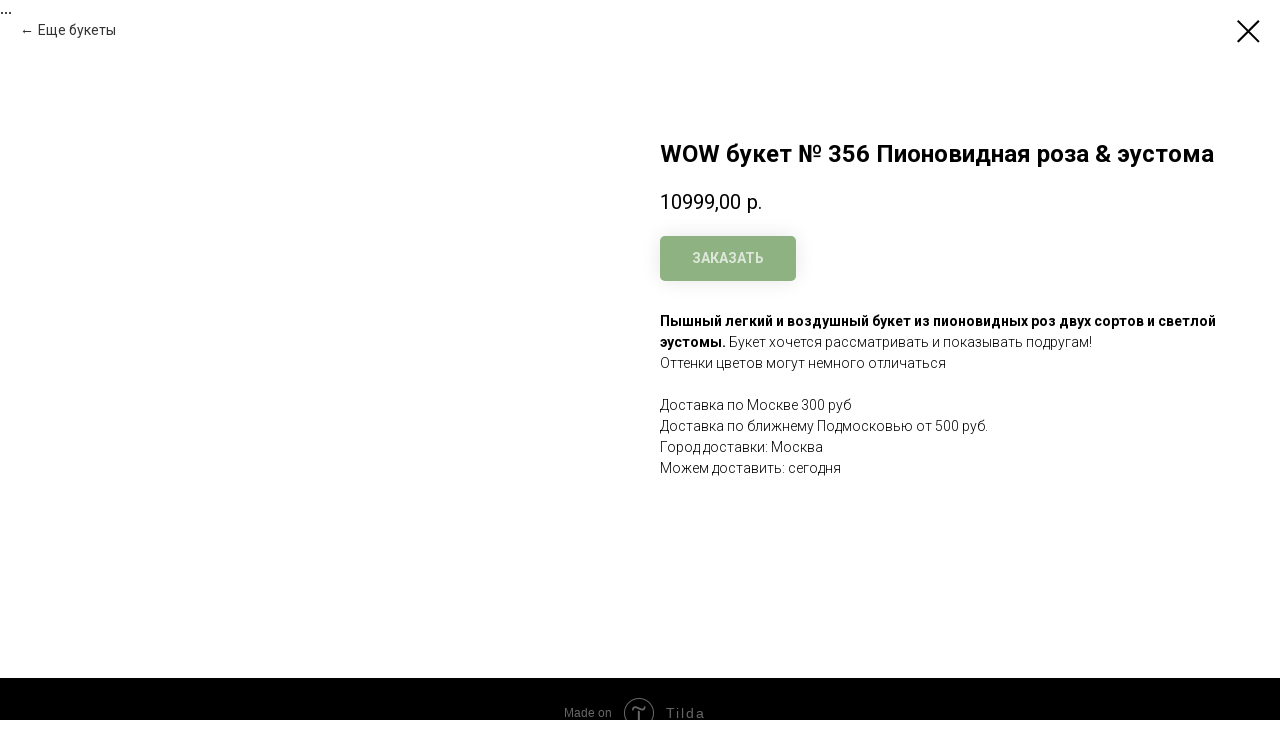

--- FILE ---
content_type: text/html; charset=UTF-8
request_url: https://primavera-buket.ru/10000/tproduct/161891613-244634021938-wow-buket-356-pionovidnaya-roza-amp-eust
body_size: 10854
content:
<!DOCTYPE html><html> <head><meta charset="utf-8" /><meta http-equiv="Content-Type" content="text/html; charset=utf-8" /><meta name="viewport" content="width=device-width, initial-scale=1.0" /><!--metatextblock-->
<title>WOW букет № 356 Пионовидная роза &amp; эустома</title>
<meta name="description" content="">
<meta name="keywords" content="">
<meta property="og:title" content="WOW букет № 356 Пионовидная роза &amp; эустома" />
<meta property="og:description" content="" />
<meta property="og:type" content="website" />
<meta property="og:url" content="https://primavera-buket.ru/10000/tproduct/161891613-244634021938-wow-buket-356-pionovidnaya-roza-amp-eust" />
<meta property="og:image" content="https://static.tildacdn.com/tild3765-6331-4463-b832-366266636237/42589334_16809739747.jpg" />
<link rel="canonical" href="https://primavera-buket.ru/10000/tproduct/161891613-244634021938-wow-buket-356-pionovidnaya-roza-amp-eust" />
<!--/metatextblock--><meta property="fb:app_id" content="257953674358265" /><meta name="format-detection" content="telephone=no" /><meta http-equiv="x-dns-prefetch-control" content="on"><link rel="dns-prefetch" href="https://tilda.ws"><link rel="dns-prefetch" href="https://static.tildacdn.com"><link rel="shortcut icon" href="https://static.tildacdn.com/tild3065-3935-4863-b931-653930636634/favicon.ico" type="image/x-icon" /><link rel="apple-touch-icon" href="https://static.tildacdn.com/tild6464-6539-4339-a139-393562353566/myatapolezniesvoistv.png"><link rel="apple-touch-icon" sizes="76x76" href="https://static.tildacdn.com/tild6464-6539-4339-a139-393562353566/myatapolezniesvoistv.png"><link rel="apple-touch-icon" sizes="152x152" href="https://static.tildacdn.com/tild6464-6539-4339-a139-393562353566/myatapolezniesvoistv.png"><link rel="apple-touch-startup-image" href="https://static.tildacdn.com/tild6464-6539-4339-a139-393562353566/myatapolezniesvoistv.png"><meta name="msapplication-TileColor" content="#000000"><meta name="msapplication-TileImage" content="https://static.tildacdn.com/tild3861-6335-4663-b061-303764646434/myatapolezniesvoistv.png"><!-- Assets --><link rel="stylesheet" href="https://static.tildacdn.com/css/tilda-grid-3.0.min.css" type="text/css" media="all" /><link rel="stylesheet" href="https://tilda.ws/project196128/tilda-blocks-2.12.css?t=1599679475" type="text/css" media="all" /><link rel="stylesheet" href="https://static.tildacdn.com/css/tilda-animation-1.0.min.css" type="text/css" media="all" /><link rel="stylesheet" href="https://static.tildacdn.com/css/tilda-slds-1.4.min.css" type="text/css" media="all" /><link rel="stylesheet" href="https://static.tildacdn.com/css/tilda-zoom-2.0.min.css" type="text/css" media="all" /><link rel="stylesheet" href="https://static.tildacdn.com/css/tilda-popup-1.1.min.css" type="text/css" media="all" /><link rel="stylesheet" href="https://static.tildacdn.com/css/tilda-catalog-1.1.min.css" type="text/css" media="all" /><script src="https://static.tildacdn.com/js/jquery-1.10.2.min.js"></script><script src="https://static.tildacdn.com/js/tilda-scripts-2.8.min.js"></script><script src="https://tilda.ws/project196128/tilda-blocks-2.7.js?t=1599679475"></script><script src="https://static.tildacdn.com/js/lazyload-1.3.min.js" charset="utf-8"></script><script src="https://static.tildacdn.com/js/tilda-animation-1.0.min.js" charset="utf-8"></script><script src="https://static.tildacdn.com/js/tilda-slds-1.4.min.js" charset="utf-8"></script><script src="https://static.tildacdn.com/js/hammer.min.js" charset="utf-8"></script><script src="https://static.tildacdn.com/js/tilda-zoom-2.0.min.js" charset="utf-8"></script><script src="https://static.tildacdn.com/js/tilda-forms-1.0.min.js" charset="utf-8"></script><script src="https://static.tildacdn.com/js/tilda-products-1.0.min.js" charset="utf-8"></script><script src="https://static.tildacdn.com/js/tilda-catalog-1.1.min.js" charset="utf-8"></script><script src="https://static.tildacdn.com/js/tilda-cart-1.0.min.js" charset="utf-8"></script><meta name="yandex-verification" content="95fa7923e1a1e753" />

<form action="" method="get" onsubmit="yaCounter48129854.reachGoal('korzina', function () {
alert('Данные успешно отправлены');
}, <Контекст, доступный по ключевому слову this внутри callback-функции>); return true;">
    ...
</form>
<script type="text/javascript">window.dataLayer = window.dataLayer || [];</script><script type="text/javascript">if((/bot|google|yandex|baidu|bing|msn|duckduckbot|teoma|slurp|crawler|spider|robot|crawling|facebook/i.test(navigator.userAgent))===false && typeof(sessionStorage)!='undefined' && sessionStorage.getItem('visited')!=='y'){	var style=document.createElement('style');	style.type='text/css';	style.innerHTML='@media screen and (min-width: 980px) {.t-records {opacity: 0;}.t-records_animated {-webkit-transition: opacity ease-in-out .2s;-moz-transition: opacity ease-in-out .2s;-o-transition: opacity ease-in-out .2s;transition: opacity ease-in-out .2s;}.t-records.t-records_visible {opacity: 1;}}';	document.getElementsByTagName('head')[0].appendChild(style);	$(document).ready(function() {	$('.t-records').addClass('t-records_animated');	setTimeout(function(){ $('.t-records').addClass('t-records_visible'); sessionStorage.setItem('visited','y');	},400);	});
}</script></head><body class="t-body" style="margin:0;"><!--allrecords--><div id="allrecords" class="t-records" data-product-page="y" data-hook="blocks-collection-content-node" data-tilda-project-id="196128" data-tilda-page-id="9405642" data-tilda-page-alias="10000" data-tilda-formskey="c2b571162f487706439598d7fe426954" >


<!-- PRODUCT START -->

                
                        
                    



<div id="rec161891613" class="r t-rec" style="background-color:#ffffff;" data-bg-color="#ffffff">
    <div class="t-store t-store__prod-snippet__container">

        
                <div class="t-store__prod-popup__close-txt-wr" style="position:absolute;">
            <a href="https://primavera-buket.ru/10000" class="js-store-close-text t-store__prod-popup__close-txt t-descr t-descr_xxs" style="color:#000000;">
                Еще букеты
            </a>
        </div>
        
        <a href="https://primavera-buket.ru/10000" class="t-popup__close" style="position:absolute; background-color:#ffffff">
            <div class="t-popup__close-wrapper">
                <svg class="t-popup__close-icon t-popup__close-icon_arrow" width="26px" height="26px" viewBox="0 0 26 26" version="1.1" xmlns="http://www.w3.org/2000/svg" xmlns:xlink="http://www.w3.org/1999/xlink"><path d="M10.4142136,5 L11.8284271,6.41421356 L5.829,12.414 L23.4142136,12.4142136 L23.4142136,14.4142136 L5.829,14.414 L11.8284271,20.4142136 L10.4142136,21.8284271 L2,13.4142136 L10.4142136,5 Z" fill="#000000"></path></svg>
                <svg class="t-popup__close-icon t-popup__close-icon_cross" width="23px" height="23px" viewBox="0 0 23 23" version="1.1" xmlns="http://www.w3.org/2000/svg" xmlns:xlink="http://www.w3.org/1999/xlink"><g stroke="none" stroke-width="1" fill="#000000" fill-rule="evenodd"><rect transform="translate(11.313708, 11.313708) rotate(-45.000000) translate(-11.313708, -11.313708) " x="10.3137085" y="-3.6862915" width="2" height="30"></rect><rect transform="translate(11.313708, 11.313708) rotate(-315.000000) translate(-11.313708, -11.313708) " x="10.3137085" y="-3.6862915" width="2" height="30"></rect></g></svg>
            </div>
        </a>
        
        <div class="js-store-product js-product t-store__product-snippet" data-product-lid="244634021938" data-product-uid="244634021938" itemscope itemtype="http://schema.org/Product">
            <meta itemprop="productID" content="244634021938" />

            <div class="t-container">
                <div>
                    <meta itemprop="image" content="https://static.tildacdn.com/tild3765-6331-4463-b832-366266636237/42589334_16809739747.jpg" />
                    <div class="t-store__prod-popup__slider js-store-prod-slider t-store__prod-popup__col-left t-col t-col_6">
                        <div class="js-product-img" style="width:100%;padding-bottom:75%;background-size:cover;opacity:0;">
                        </div>
                    </div>
                    <div class="t-store__prod-popup__info t-align_left t-store__prod-popup__col-right t-col t-col_6">

                        <div class="t-store__prod-popup__title-wrapper">
                            <h1 class="js-store-prod-name js-product-name t-store__prod-popup__name t-name t-name_xl" itemprop="name" style="font-weight:700;">WOW букет № 356 Пионовидная роза &amp; эустома</h1>
                            <div class="t-store__prod-popup__brand t-descr t-descr_xxs" >
                                                            </div>
                            <div class="t-store__prod-popup__sku t-descr t-descr_xxs">
                                <span class="js-store-prod-sku js-product-sku" translate="no" >
                                    
                                </span>
                            </div>
                        </div>

                                                                        <div itemprop="offers" itemscope itemtype="http://schema.org/Offer" style="display:none;">
                            <meta itemprop="serialNumber" content="244634021938" />
                                                        <meta itemprop="price" content="10999.00" />
                            <meta itemprop="priceCurrency" content="RUB" />
                                                        <link itemprop="availability" href="http://schema.org/InStock">
                                                    </div>
                        
                                                
                        <div class="js-store-price-wrapper t-store__prod-popup__price-wrapper">
                            <div class="js-store-prod-price t-store__prod-popup__price t-store__prod-popup__price-item t-name t-name_md" style="font-weight:400;">
                                                                <div class="js-product-price js-store-prod-price-val t-store__prod-popup__price-value" data-product-price-def="10999.0000" data-product-price-def-str="10999,00">10999,00</div><div class="t-store__prod-popup__price-currency" translate="no">р.</div>
                                                            </div>
                            <div class="js-store-prod-price-old t-store__prod-popup__price_old t-store__prod-popup__price-item t-name t-name_md" style="font-weight:400;display:none;">
                                                                <div class="js-store-prod-price-old-val t-store__prod-popup__price-value"></div><div class="t-store__prod-popup__price-currency" translate="no">р.</div>
                                                            </div>
                        </div>

                        <div class="js-product-controls-wrapper">
                        </div>

                        <div class="t-store__prod-popup__links-wrapper">
                                                    </div>

                                                <div class="t-store__prod-popup__btn-wrapper"   tt="ЗАКАЗАТЬ">
                                                        <a href="#order" class="t-store__prod-popup__btn t-store__prod-popup__btn_disabled t-btn t-btn_sm" style="color:#ffffff;background-color:#206606;border-radius:5px;-moz-border-radius:5px;-webkit-border-radius:5px;box-shadow: 0px 0px 20px 0px rgba(0,0,0,0.2);">
                                <table style="width:100%; height:100%;">
                                    <tbody>
                                        <tr>
                                            <td class="js-store-prod-popup-buy-btn-txt">ЗАКАЗАТЬ</td>
                                        </tr>
                                    </tbody>
                                </table>
                            </a>
                                                    </div>
                        
                        <div class="js-store-prod-text t-store__prod-popup__text t-descr t-descr_xxs" >
                                                    <div class="js-store-prod-all-text" itemprop="description">
                                <strong>Пышный легкий и воздушный букет из пионовидных роз двух сортов и светлой эустомы.</strong> Букет хочется рассматривать и показывать подругам!<br />Оттенки цветов могут немного отличаться<br /><br />Доставка по Москве 300 руб<br />Доставка по ближнему Подмосковью от 500 руб.<br />Город доставки: Москва<br />Можем доставить: сегодня                            </div>
                                                                            <div class="js-store-prod-all-charcs">
                                                                                                                                                                        </div>
                                                </div>

                    </div>
                </div>

                            </div>
        </div>
                <div class="js-store-error-msg t-store__error-msg-cont"></div>
        <div itemscope itemtype="http://schema.org/ImageGallery" style="display:none;">
                                                                            </div>

    </div>

                        
                        
    
    <style>
        /* body bg color */
        
        .t-body {
            background-color:#ffffff;
        }
        

        /* body bg color end */
        /* Slider stiles */
        .t-slds__bullet_active .t-slds__bullet_body {
            background-color: #222 !important;
        }

        .t-slds__bullet:hover .t-slds__bullet_body {
            background-color: #222 !important;
        }
        /* Slider stiles end */
    </style>
    

        
        
                
                
        
        <style>
        .t-store__product-snippet .t-btn:not(.t-animate_no-hover):hover{
            background-color: #24a324 !important;
            
            
            box-shadow: 0px 0px 20px 0px rgba(0, 0, 0, 0.3) !important;
    	}
        .t-store__product-snippet .t-btn:not(.t-animate_no-hover){
            -webkit-transition: background-color 0.2s ease-in-out, color 0.2s ease-in-out, border-color 0.2s ease-in-out, box-shadow 0.2s ease-in-out; transition: background-color 0.2s ease-in-out, color 0.2s ease-in-out, border-color 0.2s ease-in-out, box-shadow 0.2s ease-in-out;
        }
        </style>
        

        
        
    <style>
        

        

        
    </style>
    
    
        
    <style>
        
    </style>
    
    
        
    <style>
        
    </style>
    
    
        
        <style>
    
                                    
        </style>
    
    
    <div class="js-store-tpl-slider-arrows" style="display: none;">
                


<div class="t-slds__arrow_wrapper t-slds__arrow_wrapper-left" data-slide-direction="left">
  <div class="t-slds__arrow t-slds__arrow-left t-slds__arrow-withbg" style="width: 30px; height: 30px;background-color: rgba(255,255,255,1);">
    <div class="t-slds__arrow_body t-slds__arrow_body-left" style="width: 7px;">
      <svg style="display: block" viewBox="0 0 7.3 13" xmlns="http://www.w3.org/2000/svg" xmlns:xlink="http://www.w3.org/1999/xlink">
                <desc>Left</desc>
        <polyline
        fill="none"
        stroke="#000000"
        stroke-linejoin="butt"
        stroke-linecap="butt"
        stroke-width="1"
        points="0.5,0.5 6.5,6.5 0.5,12.5"
        />
      </svg>
    </div>
  </div>
</div>
<div class="t-slds__arrow_wrapper t-slds__arrow_wrapper-right" data-slide-direction="right">
  <div class="t-slds__arrow t-slds__arrow-right t-slds__arrow-withbg" style="width: 30px; height: 30px;background-color: rgba(255,255,255,1);">
    <div class="t-slds__arrow_body t-slds__arrow_body-right" style="width: 7px;">
      <svg style="display: block" viewBox="0 0 7.3 13" xmlns="http://www.w3.org/2000/svg" xmlns:xlink="http://www.w3.org/1999/xlink">
        <desc>Right</desc>
        <polyline
        fill="none"
        stroke="#000000"
        stroke-linejoin="butt"
        stroke-linecap="butt"
        stroke-width="1"
        points="0.5,0.5 6.5,6.5 0.5,12.5"
        />
      </svg>
    </div>
  </div>
</div>    </div>

    
    <script>
        t_onReady(function() {
            var tildacopyEl = document.getElementById('tildacopy');
            if (tildacopyEl) tildacopyEl.style.display = 'none';

            var recid = '161891613';
            var options = {};
            var product = {"uid":244634021938,"rootpartid":584252,"title":"WOW букет № 356 Пионовидная роза &amp; эустома","text":"<strong>Пышный легкий и воздушный букет из пионовидных роз двух сортов и светлой эустомы.<\/strong> Букет хочется рассматривать и показывать подругам!<br \/>Оттенки цветов могут немного отличаться<br \/><br \/>Доставка по Москве 300 руб<br \/>Доставка по ближнему Подмосковью от 500 руб.<br \/>Город доставки: Москва<br \/>Можем доставить: сегодня","price":"10999.0000","gallery":[{"img":"https:\/\/static.tildacdn.com\/tild3765-6331-4463-b832-366266636237\/42589334_16809739747.jpg"},{"img":"https:\/\/static.tildacdn.com\/tild6232-3563-4535-b862-646531306237\/noroot.png"}],"sort":1002950,"portion":0,"newsort":0,"json_chars":"null","pack_x":0,"pack_y":0,"pack_z":0,"pack_m":0,"serverid":"master","servertime":"1585839782.4945","parentuid":"","editions":[{"uid":244634021938,"price":"10 999.00","priceold":"","sku":"","quantity":"","img":"https:\/\/static.tildacdn.com\/tild3765-6331-4463-b832-366266636237\/42589334_16809739747.jpg"}],"characteristics":[],"properties":[],"partuids":[338601004021],"url":"https:\/\/primavera-buket.ru\/10000\/tproduct\/161891613-244634021938-wow-buket-356-pionovidnaya-roza-amp-eust"};

            // draw slider or show image for SEO
            if (window.isSearchBot) {
                var imgEl = document.querySelector('.js-product-img');
                if (imgEl) imgEl.style.opacity = '1';
            } else {
                
                var prodcard_optsObj = {
    hasWrap: false,
    txtPad: '',
    bgColor: '#ffffff',
    borderRadius: '',
    shadowSize: '0px',
    shadowOpacity: '',
    shadowSizeHover: '',
    shadowOpacityHover: '',
    shadowShiftyHover: '',
    btnTitle1: '',
    btnLink1: 'popup',
    btnTitle2: '',
    btnLink2: 'popup',
    showOpts: false};

var price_optsObj = {
    color: '',
    colorOld: '',
    fontSize: '',
    fontWeight: '400'
};

var popup_optsObj = {
    columns: '6',
    columns2: '6',
    isVertical: '',
    align: '',
    btnTitle: 'ЗАКАЗАТЬ',
    closeText: 'Еще букеты',
    iconColor: '#000000',
    containerBgColor: '#ffffff',
    overlayBgColorRgba: 'rgba(255,255,255,1)',
    popupStat: '/tilda/popup/rec161891613/opened',
    popupContainer: '',
    fixedButton: false,
    mobileGalleryStyle: ''
};

var slider_optsObj = {
    anim_speed: '',
    arrowColor: '#000000',
    videoPlayerIconColor: '',
    cycle: '',
    controls: 'arrowsthumbs',
    bgcolor: '#ffffff'
};

var slider_dotsOptsObj = {
    size: '',
    bgcolor: '',
    bordersize: '',
    bgcoloractive: ''
};

var slider_slidesOptsObj = {
    zoomable: true,
    bgsize: 'cover',
    ratio: '1'
};

var typography_optsObj = {
    descrColor: '',
    titleColor: ''
};

var default_sortObj = {
    in_stock: false};

var btn1_style = 'box-shadow: 0px 0px 20px 0px rgba(0, 0, 0, ' + 20*0.01 + ');border-radius:5px;-moz-border-radius:5px;-webkit-border-radius:5px;color:#ffffff;background-color:#206606;';
var btn2_style = 'box-shadow: 0px 0px 20px 0px rgba(0, 0, 0, ' + 20*0.01 + ');border-radius:5px;-moz-border-radius:5px;-webkit-border-radius:5px;color:#000000;border:1px solid #000000;';

var options_catalog = {
    btn1_style: btn1_style,
    btn2_style: btn2_style,
    storepart: '338601004021',
    prodCard: prodcard_optsObj,
    popup_opts: popup_optsObj,
    defaultSort: default_sortObj,
    slider_opts: slider_optsObj,
    slider_dotsOpts: slider_dotsOptsObj,
    slider_slidesOpts: slider_slidesOptsObj,
    typo: typography_optsObj,
    price: price_optsObj,
    blocksInRow: '3',
    imageHover: true,
    imageHeight: '350px',
    imageRatioClass: 't-store__card__imgwrapper_4-3',
    align: 'left',
    vindent: '',
    isHorizOnMob:false,
    itemsAnim: '',
    hasOriginalAspectRatio: false,
    markColor: '#ffffff',
    markBgColor: '#ff4a4a',
    currencySide: 'r',
    currencyTxt: 'р.',
    currencySeparator: ',',
    currencyDecimal: '',
    btnSize: 'sm',
    verticalAlignButtons: false,
    hideFilters: false,
    titleRelevants: '',
    showRelevants: '',
    relevants_slider: false,
    relevants_quantity: '',
    isFlexCols: false,
    isPublishedPage: true,
    previewmode: true,
    colClass: 't-col t-col_3',
    ratio: '1_1',
    sliderthumbsside: '',
    showStoreBtnQuantity: '',
    tabs: '',
    galleryStyle: '',
    title_typo: '',
    descr_typo: '',
    price_typo: '',
    price_old_typo: '',
    menu_typo: '',
    options_typo: '',
    sku_typo: '',
    characteristics_typo: '',
    button_styles: '',
    button2_styles: '',
    buttonicon: '',
    buttoniconhover: '',
};                
                // emulate, get options_catalog from file store_catalog_fields
                options = options_catalog;
                options.typo.title = "font-weight:700;" || '';
                options.typo.descr = "" || '';

                try {
                    if (options.showRelevants) {
                        var itemsCount = '4';
                        var relevantsMethod;
                        switch (options.showRelevants) {
                            case 'cc':
                                relevantsMethod = 'current_category';
                                break;
                            case 'all':
                                relevantsMethod = 'all_categories';
                                break;
                            default:
                                relevantsMethod = 'category_' + options.showRelevants;
                                break;
                        }

                        t_onFuncLoad('t_store_loadProducts', function() {
                            t_store_loadProducts(
                                'relevants',
                                recid,
                                options,
                                false,
                                {
                                    currentProductUid: '244634021938',
                                    relevantsQuantity: itemsCount,
                                    relevantsMethod: relevantsMethod,
                                    relevantsSort: 'random'
                                }
                            );
                        });
                    }
                } catch (e) {
                    console.log('Error in relevants: ' + e);
                }
            }

            
                            options.popup_opts.btnTitle = 'ЗАКАЗАТЬ';
                        

            window.tStoreOptionsList = [];

            t_onFuncLoad('t_store_productInit', function() {
                t_store_productInit(recid, options, product);
            });

            // if user coming from catalog redirect back to main page
            if (window.history.state && (window.history.state.productData || window.history.state.storepartuid)) {
                window.onpopstate = function() {
                    window.history.replaceState(null, null, window.location.origin);
                    window.location.replace(window.location.origin);
                };
            }
        });
    </script>
    

</div>


<!-- PRODUCT END -->

<div id="rec164635117" class="r t-rec" style="" data-animationappear="off" data-record-type="706"><script>$(document).ready(function(){	tcart__init('164635117', '');	/* hack for Android */ var ua = navigator.userAgent.toLowerCase(); var isAndroid = (ua.indexOf("android") > -1); if(isAndroid) { $('.t-body').addClass('t-body_scrollable-hack-for-android'); $('head').append("<style>@media screen and (max-width: 560px) {\n.t-body_scrollable-hack-for-android {\noverflow: visible !important;\n}\n}\n</style>"); console.log('Android css hack was inited'); } /* fix Instagram iPhone keyboard bug */ if(ua.indexOf("instagram") !== -1 && ua.indexOf("iphone") !== -1) { $(".t-body").css("position", "relative"); } var cartWindow = $("#rec164635117 .t706__cartwin"); var curMode = $(".t-records").attr("data-tilda-mode"); if (cartWindow.length && curMode != "edit" && curMode != "preview") { cartWindow.bind('scroll', t_throttle(function() { if(window.lazy == "y") { t_lazyload_update(); } }, 500)) }
});</script><div class="t706" data-opencart-onorder="yes" data-project-currency="р." data-project-currency-side="r" data-project-currency-sep="," data-project-currency-code="RUB" data-payment-system="cash" data-cart-maxstoredays="5" > <div class="t706__carticon" style=""> <div class="t706__carticon-text t-name t-name_xs">Click to order</div> <div class="t706__carticon-wrapper"> <!--<div class="t706__carticon-imgwrap"><img class="t706__carticon-img" src="https://static.tildacdn.com/lib/linea/930cac0f-758b-b7ee-1eb0-b18fc6e10893/ecommerce_bag.svg"></div>--> <div class="t706__carticon-imgwrap" > <svg class="t706__carticon-img" xmlns="http://www.w3.org/2000/svg" viewBox="0 0 64 64"> <path fill="none" stroke-width="2" stroke-miterlimit="10" d="M44 18h10v45H10V18h10z"/> <path fill="none" stroke-width="2" stroke-miterlimit="10" d="M22 24V11c0-5.523 4.477-10 10-10s10 4.477 10 10v13"/> </svg> </div> <div class="t706__carticon-counter"></div> </div> </div> <div class="t706__cartwin"> <div class="t706__cartwin-close"> <div class="t706__cartwin-close-wrapper"> <svg class="t706__cartwin-close-icon" width="23px" height="23px" viewBox="0 0 23 23" version="1.1" xmlns="http://www.w3.org/2000/svg" xmlns:xlink="http://www.w3.org/1999/xlink"> <g stroke="none" stroke-width="1" fill="#fff" fill-rule="evenodd"> <rect transform="translate(11.313708, 11.313708) rotate(-45.000000) translate(-11.313708, -11.313708) " x="10.3137085" y="-3.6862915" width="2" height="30"></rect> <rect transform="translate(11.313708, 11.313708) rotate(-315.000000) translate(-11.313708, -11.313708) " x="10.3137085" y="-3.6862915" width="2" height="30"></rect> </g> </svg> </div> </div> <div class="t706__cartwin-content"> <div class="t706__cartwin-top"> <div class="t706__cartwin-heading t-name t-name_xl">Заказать букет</div> </div> <div class="t706__cartwin-products"></div> <div class="t706__cartwin-bottom"> <div class="t706__cartwin-prodamount-wrap t-descr t-descr_sm"> <span class="t706__cartwin-prodamount-label">Total:&nbsp;</span><span class="t706__cartwin-prodamount"></span> </div> </div> <div class="t706__form-upper-text t-descr t-descr_xs">Заполните пожалуйста форму заказа.</div> <div class="t706__orderform "> <form id="form164635117" name='form164635117' role="form" action='' method='POST' data-formactiontype="2" data-inputbox=".t-input-group" class="t-form js-form-proccess t-form_inputs-total_3 " data-success-callback="t704_onSuccess" data-formsended-callback="t706_onSuccessCallback" > <input type="hidden" name="formservices[]" value="513528fe48b227016cbf210cc8e1957a" class="js-formaction-services"> <input type="hidden" name="formservices[]" value="8c69a02e467684a1fef8ae390ca69eba" class="js-formaction-services"> <input type="hidden" name="formservices[]" value="973c31ceb0ef7646b10719889b37bb0b" class="js-formaction-services"> <input type="hidden" name="formservices[]" value="b26ee61d0e7a51e2eef26f62d75a9c97" class="js-formaction-services"> <input type="hidden" name="tildaspec-formname" tabindex="-1" value="Cart"> <div class="js-successbox t-form__successbox t-text t-text_md" style="display:none;"></div> <div class="t-form__inputsbox"> <div class="t-input-group t-input-group_nm" data-input-lid="1496239431201"> <div class="t-input-title t-descr t-descr_md" data-redactor-toolbar="no" field="li_title__1496239431201" style="">Ваше имя</div> <div class="t-input-block"> <input type="text" name="Name" class="t-input js-tilda-rule " value="" data-tilda-req="1" data-tilda-rule="name" style="color:#000000; border:1px solid #000000; "> <div class="t-input-error"></div> </div> </div> <div class="t-input-group t-input-group_ph" data-input-lid="1496239478607"> <div class="t-input-title t-descr t-descr_md" data-redactor-toolbar="no" field="li_title__1496239478607" style="">Ваш телефон</div> <div class="t-input-block"> <input type="tel" name="Phone" class="t-input js-tilda-rule " value="" placeholder="+7 916 700 00 00" data-tilda-req="1" data-tilda-rule="phone" pattern="[0-9]*" style="color:#000000; border:1px solid #000000; "> <div class="t-input-error"></div> </div> </div> <div class="t-input-group t-input-group_pc" data-input-lid="1582290931661"> <div class="t-input-title t-descr t-descr_md" data-redactor-toolbar="no" field="li_title__1582290931661" style="">Промокод</div> <div class="t-input-block"> <div class="t-inputpromocode__wrapper" style="display:table;width:100%;"> <input type="text" name="Промокод" class="t-input t-inputpromocode " value="" placeholder="Введите код для скидки" style="display: table-cell; color:#000000; border:1px solid #000000; "> <div class="t-inputpromocode__btn t-btn" style="display:none;position:relative;height:auto; color:#fff; background: #000;">Активировать</div> </div> <script> $(document).ready(function(){ function t_input_promocode_init(recid,lid){ var qel=$('#rec'+recid).find('[data-input-lid="'+lid+'"]'); qel.find('.t-inputpromocode').focusin(function() { qel.find('.t-inputpromocode__btn').css("display","table-cell"); }); qel.find('.t-inputpromocode__btn').click(function() { var val=qel.find('.t-inputpromocode').val(); if(typeof val!='undefined' && val!=''){ console.log('PC:'+val); }else{ console.log('Promocode is empty'); return; } var d={}; var shem="https://"; var srv="forms.tildacdn.com/"; var subf1="payment/"; var subf2="promocode/"; d['promocode']=val; d['projectid']=$('#allrecords').attr('data-tilda-project-id'); if(typeof d['projectid']=='undefined' || d['projectid']==''){ alert('Promo code activation error. Bad projectid'); return; } if(typeof window.t_promocode_load!=='undefined' && window.t_promocode_load=='y'){ return; } window.t_promocode_load='y'; var elbtnpc=$(this); elbtnpc.addClass('t-btn_sending'); $.ajax({ type: "POST", url: shem+srv+subf1+subf2, data: d, dataType : "text", success: function(data){ delete window.t_promocode_load; elbtnpc.removeClass('t-btn_sending'); if(data!=''){ var obj=JSON.parse(data); if(typeof obj=='object'){ if(typeof obj['message']!='undefined' && obj['message']=='OK'){ var lang=window.tildaBrowserLang; if(typeof lang=='undefined')lang='EN'; var str=''; str += '<div style="font-weight:600;" class="t-text">' + (lang=='RU' ? 'Промокод' : 'Promo code') + ' '; str += obj['promocode']; str += (lang=='RU' ? ' активирован.' : ' has been activated.') +'<br>' + (lang=='RU' ? 'Ваша скидка' : 'Your discount') + ': '; if(typeof obj['discountsum']!='undefined' && obj['discountsum']>0){ if(typeof window.tcart=='object'){ try{ str += tcart__showPrice(obj['discountsum']); }catch(err){} }else{ str += obj['discountsum']; } } if(typeof obj['discountpercent']!='undefined' && obj['discountpercent']>0){ str += obj['discountpercent']+'%'; } str += '</div>'; qel.find('.t-inputpromocode__wrapper').html(str); try{ tcart__addPromocode(obj); }catch(err){} }else{ if(typeof obj['error']!='undefined' && obj['error']!=''){ alert(obj['error']); }else{ alert('Promo code activation some error.'); } } }else{ alert('Promo code activation error. Bad answer from server'); } }else{ alert('Promo code activation error. Empty answer from server'); } }, error: function(){ delete window.t_promocode_load; elbtnpc.removeClass('t-btn_sending'); alert('Request timeout error (activate promo code)'); }, timeout: 1000*20 }); }); } t_input_promocode_init('164635117','1582290931661'); }); </script> <div class="t-input-error"></div> </div> </div><div class="t-form__errorbox-middle"> <div class="js-errorbox-all t-form__errorbox-wrapper" style="display:none;"> <div class="t-form__errorbox-text t-text t-text_md"> <p class="t-form__errorbox-item js-rule-error js-rule-error-all"></p> <p class="t-form__errorbox-item js-rule-error js-rule-error-req"></p> <p class="t-form__errorbox-item js-rule-error js-rule-error-email"></p> <p class="t-form__errorbox-item js-rule-error js-rule-error-name"></p> <p class="t-form__errorbox-item js-rule-error js-rule-error-phone"></p> <p class="t-form__errorbox-item js-rule-error js-rule-error-minlength"></p> <p class="t-form__errorbox-item js-rule-error js-rule-error-string"></p> </div> </div></div> <div class="t-form__submit"> <button type="submit" class="t-submit" style="color:#ffffff;background-color:#1b7505;" >Заказать букет</button> </div> </div> <div class="t-form__errorbox-bottom"> <div class="js-errorbox-all t-form__errorbox-wrapper" style="display:none;"> <div class="t-form__errorbox-text t-text t-text_md"> <p class="t-form__errorbox-item js-rule-error js-rule-error-all"></p> <p class="t-form__errorbox-item js-rule-error js-rule-error-req"></p> <p class="t-form__errorbox-item js-rule-error js-rule-error-email"></p> <p class="t-form__errorbox-item js-rule-error js-rule-error-name"></p> <p class="t-form__errorbox-item js-rule-error js-rule-error-phone"></p> <p class="t-form__errorbox-item js-rule-error js-rule-error-minlength"></p> <p class="t-form__errorbox-item js-rule-error js-rule-error-string"></p> </div> </div> </div> </form><style>#rec164635117 input::-webkit-input-placeholder {color:#000000; opacity: 0.5;}	#rec164635117 input::-moz-placeholder {color:#000000; opacity: 0.5;}	#rec164635117 input:-moz-placeholder {color:#000000; opacity: 0.5;}	#rec164635117 input:-ms-input-placeholder {color:#000000; opacity: 0.5;}	#rec164635117 textarea::-webkit-input-placeholder {color:#000000; opacity: 0.5;}	#rec164635117 textarea::-moz-placeholder {color:#000000; opacity: 0.5;}	#rec164635117 textarea:-moz-placeholder {color:#000000; opacity: 0.5;}	#rec164635117 textarea:-ms-input-placeholder {color:#000000; opacity: 0.5;}</style> </div> <div class="t706__form-bottom-text t-text t-text_xs">Благодарю за Ваш заказ! Наш менеджер свяжется с Вами в течении 5 минут!</div> </div> </div> <div class="t706__cartdata"> </div></div><style></style></div>



</div>
<!--/allrecords--><!-- Tilda copyright. Don't remove this line --><div class="t-tildalabel " id="tildacopy" data-tilda-sign="196128#9405642"><a href="https://tilda.cc/?upm=196128" class="t-tildalabel__link"><div class="t-tildalabel__wrapper"><div class="t-tildalabel__txtleft">Made on </div><div class="t-tildalabel__wrapimg"><img src="https://static.tildacdn.com/img/tildacopy.png" class="t-tildalabel__img"></div><div class="t-tildalabel__txtright">Tilda</div></div></a></div><!-- Stat --> <!-- Yandex.Metrika counter 48129854 --> <script type="text/javascript" > setTimeout(function(){ (function(m,e,t,r,i,k,a){m[i]=m[i]||function(){(m[i].a=m[i].a||[]).push(arguments)}; m[i].l=1*new Date();k=e.createElement(t),a=e.getElementsByTagName(t)[0],k.async=1,k.src=r,a.parentNode.insertBefore(k,a)}) (window, document, "script", "https://mc.yandex.ru/metrika/tag.js", "ym"); window.mainMetrikaId = 48129854; ym(window.mainMetrikaId , "init", { clickmap:true, trackLinks:true, accurateTrackBounce:true, webvisor:true,ecommerce:"dataLayer" }); }, 2000);</script><noscript><div><img src="https://mc.yandex.ru/watch/48129854" style="position:absolute; left:-9999px;" alt="" /></div></noscript> <!-- /Yandex.Metrika counter --> <script type="text/javascript">if (! window.mainTracker) { window.mainTracker = 'tilda'; }	(function (d, w, k, o, g) { var n=d.getElementsByTagName(o)[0],s=d.createElement(o),f=function(){n.parentNode.insertBefore(s,n);}; s.type = "text/javascript"; s.async = true; s.key = k; s.id = "tildastatscript"; s.src=g; if (w.opera=="[object Opera]") {d.addEventListener("DOMContentLoaded", f, false);} else { f(); } })(document, window, '8a5bf723aafe823f700e5c8e3815b12a','script','https://stat.tildacdn.com/js/tildastat-0.2.min.js');</script></body></html>